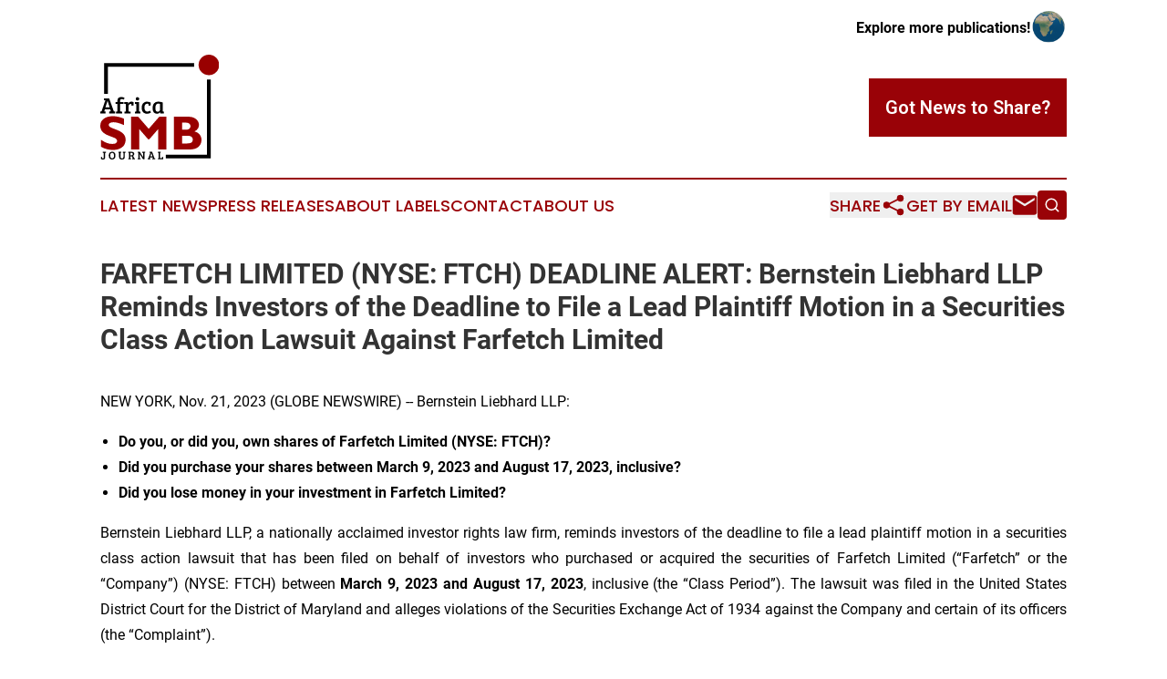

--- FILE ---
content_type: text/html;charset=utf-8
request_url: https://www.africasmbjournal.com/article/670068078-farfetch-limited-nyse-ftch-deadline-alert-bernstein-liebhard-llp-reminds-investors-of-the-deadline-to-file-a-lead-plaintiff-motion-in-a-securities
body_size: 7619
content:
<!DOCTYPE html>
<html lang="en">
<head>
  <title>FARFETCH LIMITED (NYSE: FTCH) DEADLINE ALERT: Bernstein Liebhard LLP Reminds Investors of the Deadline to File a Lead Plaintiff Motion in a Securities Class Action Lawsuit Against Farfetch Limited | Africa SMB Journal</title>
  <meta charset="utf-8">
  <meta name="viewport" content="width=device-width, initial-scale=1">
    <meta name="description" content="Africa SMB Journal is an online news publication focusing on sme/smb in the Africa: The best news from Africa on small business">
    <link rel="icon" href="https://cdn.newsmatics.com/agp/sites/africasmbjournal-favicon-1.png" type="image/png">
  <meta name="csrf-token" content="WZ7q2Y8l83MBF8XC8gi8NCQLCVRdW-P80GuyVwZhYLM=">
  <meta name="csrf-param" content="authenticity_token">
  <link href="/css/styles.min.css?v1d0b8e25eaccc1ca72b30a2f13195adabfa54991" rel="stylesheet" data-turbo-track="reload">
  <link rel="stylesheet" href="/plugins/vanilla-cookieconsent/cookieconsent.css?v1d0b8e25eaccc1ca72b30a2f13195adabfa54991">
  
<style type="text/css">
    :root {
        --color-primary-background: rgba(153, 2, 7, 0.3);
        --color-primary: #990207;
        --color-secondary: #000000;
    }
</style>

  <script type="importmap">
    {
      "imports": {
          "adController": "/js/controllers/adController.js?v1d0b8e25eaccc1ca72b30a2f13195adabfa54991",
          "alertDialog": "/js/controllers/alertDialog.js?v1d0b8e25eaccc1ca72b30a2f13195adabfa54991",
          "articleListController": "/js/controllers/articleListController.js?v1d0b8e25eaccc1ca72b30a2f13195adabfa54991",
          "dialog": "/js/controllers/dialog.js?v1d0b8e25eaccc1ca72b30a2f13195adabfa54991",
          "flashMessage": "/js/controllers/flashMessage.js?v1d0b8e25eaccc1ca72b30a2f13195adabfa54991",
          "gptAdController": "/js/controllers/gptAdController.js?v1d0b8e25eaccc1ca72b30a2f13195adabfa54991",
          "hamburgerController": "/js/controllers/hamburgerController.js?v1d0b8e25eaccc1ca72b30a2f13195adabfa54991",
          "labelsDescription": "/js/controllers/labelsDescription.js?v1d0b8e25eaccc1ca72b30a2f13195adabfa54991",
          "searchController": "/js/controllers/searchController.js?v1d0b8e25eaccc1ca72b30a2f13195adabfa54991",
          "videoController": "/js/controllers/videoController.js?v1d0b8e25eaccc1ca72b30a2f13195adabfa54991",
          "navigationController": "/js/controllers/navigationController.js?v1d0b8e25eaccc1ca72b30a2f13195adabfa54991"          
      }
    }
  </script>
  <script>
      (function(w,d,s,l,i){w[l]=w[l]||[];w[l].push({'gtm.start':
      new Date().getTime(),event:'gtm.js'});var f=d.getElementsByTagName(s)[0],
      j=d.createElement(s),dl=l!='dataLayer'?'&l='+l:'';j.async=true;
      j.src='https://www.googletagmanager.com/gtm.js?id='+i+dl;
      f.parentNode.insertBefore(j,f);
      })(window,document,'script','dataLayer','GTM-KGCXW2X');
  </script>

  <script>
    window.dataLayer.push({
      'cookie_settings': 'delta'
    });
  </script>
</head>
<body class="df-5 is-subpage">
<noscript>
  <iframe src="https://www.googletagmanager.com/ns.html?id=GTM-KGCXW2X"
          height="0" width="0" style="display:none;visibility:hidden"></iframe>
</noscript>
<div class="layout">

  <!-- Top banner -->
  <div class="max-md:hidden w-full content universal-ribbon-inner flex justify-end items-center">
    <a href="https://www.affinitygrouppublishing.com/" target="_blank" class="brands">
      <span class="font-bold text-black">Explore more publications!</span>
      <div>
        <img src="/images/globe.png" height="40" width="40" class="icon-globe"/>
      </div>
    </a>
  </div>
  <header data-controller="hamburger">
  <div class="content">
    <div class="header-top">
      <div class="flex gap-2 masthead-container justify-between items-center">
        <div class="mr-4 logo-container">
          <a href="/">
              <img src="https://cdn.newsmatics.com/agp/sites/africasmbjournal-logo-1.svg" alt="Africa SMB Journal"
                class="max-md:!h-[60px] lg:!max-h-[115px]" height="551403"
                width="auto" />
          </a>
        </div>
        <button class="hamburger relative w-8 h-6">
          <span aria-hidden="true"
            class="block absolute h-[2px] w-9 bg-[--color-primary] transform transition duration-500 ease-in-out -translate-y-[15px]"></span>
          <span aria-hidden="true"
            class="block absolute h-[2px] w-7 bg-[--color-primary] transform transition duration-500 ease-in-out translate-x-[7px]"></span>
          <span aria-hidden="true"
            class="block absolute h-[2px] w-9 bg-[--color-primary] transform transition duration-500 ease-in-out translate-y-[15px]"></span>
        </button>
        <a href="/submit-news" class="max-md:hidden button button-upload-content button-primary w-fit">
          <span>Got News to Share?</span>
        </a>
      </div>
      <!--  Screen size line  -->
      <div class="absolute bottom-0 -ml-[20px] w-screen h-[1px] bg-[--color-primary] z-50 md:hidden">
      </div>
    </div>
    <!-- Navigation bar -->
    <div class="navigation is-hidden-on-mobile" id="main-navigation">
      <div class="w-full md:hidden">
        <div data-controller="search" class="relative w-full">
  <div data-search-target="form" class="relative active">
    <form data-action="submit->search#performSearch" class="search-form">
      <input type="text" name="query" placeholder="Search..." data-search-target="input" class="search-input md:hidden" />
      <button type="button" data-action="click->search#toggle" data-search-target="icon" class="button-search">
        <img height="18" width="18" src="/images/search.svg" />
      </button>
    </form>
  </div>
</div>

      </div>
      <nav class="navigation-part">
          <a href="/latest-news" class="nav-link">
            Latest News
          </a>
          <a href="/press-releases" class="nav-link">
            Press Releases
          </a>
          <a href="/about-labels" class="nav-link">
            About Labels
          </a>
          <a href="/contact" class="nav-link">
            Contact
          </a>
          <a href="/about" class="nav-link">
            About Us
          </a>
      </nav>
      <div class="w-full md:w-auto md:justify-end">
        <div data-controller="navigation" class="header-actions hidden">
  <button class="nav-link flex gap-1 items-center" onclick="window.ShareDialog.openDialog()">
    <span data-navigation-target="text">
      Share
    </span>
    <span class="icon-share"></span>
  </button>
  <button onclick="window.AlertDialog.openDialog()" class="nav-link nav-link-email flex items-center gap-1.5">
    <span data-navigation-target="text">
      Get by Email
    </span>
    <span class="icon-mail"></span>
  </button>
  <div class="max-md:hidden">
    <div data-controller="search" class="relative w-full">
  <div data-search-target="form" class="relative active">
    <form data-action="submit->search#performSearch" class="search-form">
      <input type="text" name="query" placeholder="Search..." data-search-target="input" class="search-input md:hidden" />
      <button type="button" data-action="click->search#toggle" data-search-target="icon" class="button-search">
        <img height="18" width="18" src="/images/search.svg" />
      </button>
    </form>
  </div>
</div>

  </div>
</div>

      </div>
      <a href="/submit-news" class="md:hidden uppercase button button-upload-content button-primary w-fit">
        <span>Got News to Share?</span>
      </a>
      <a href="https://www.affinitygrouppublishing.com/" target="_blank" class="nav-link-agp">
        Explore more publications!
        <img src="/images/globe.png" height="35" width="35" />
      </a>
    </div>
  </div>
</header>

  <div id="main-content" class="content">
    <div id="flash-message"></div>
    <h1>FARFETCH LIMITED (NYSE: FTCH) DEADLINE ALERT: Bernstein Liebhard LLP Reminds Investors of the Deadline to File a Lead Plaintiff Motion in a Securities Class Action Lawsuit Against Farfetch Limited</h1>
<div class="press-release">
  
      <p align="justify">NEW YORK, Nov.  21, 2023  (GLOBE NEWSWIRE) -- Bernstein Liebhard LLP:<br></p>  <ul type="disc">
<li style="text-align:justify;"><strong>Do you, or did you, own shares of Farfetch Limited (NYSE: FTCH)?</strong></li>
<li style="text-align:justify;"><strong>Did you purchase your shares between March 9, 2023 and August 17, 2023, inclusive?</strong></li>
<li style="text-align:justify;">
<strong>Did you lose money in your investment in Farfetch Limited?</strong><br>
</li>
</ul>  <p align="justify">Bernstein Liebhard LLP, a nationally acclaimed investor rights law firm, reminds investors of the deadline to file a lead plaintiff motion in a securities class action lawsuit that has been filed on behalf of investors who purchased or acquired the securities of Farfetch Limited (&#x201C;Farfetch&#x201D; or the &#x201C;Company&#x201D;) (NYSE: FTCH) between <strong>March 9, 2023 and August 17, 2023</strong>, inclusive (the &#x201C;Class Period&#x201D;). The lawsuit was filed in the United States District Court for the District of Maryland and alleges violations of the Securities Exchange Act of 1934 against the Company and certain of its officers (the &#x201C;Complaint&#x201D;).</p>  <p align="justify">If you&#xA0;<strong>purchased or acquired Farfetch securities, and/or would like to discuss your legal rights and options</strong>&#xA0;please visit <a href="https://www.globenewswire.com/Tracker?data=[base64]" rel="nofollow" target="_blank">Farfetch Limited Shareholder Class Action Lawsuit</a> or contact paralegal <strong>Peter Allocco</strong> at (212) 951-2030&#xA0;or&#xA0;<a href="https://www.globenewswire.com/Tracker?data=BUqxZYETja94ammTL2Wsf6wA2lf_fXtJedP03XGboVHHNBifdhfHoK9pHtn9KH1RNoizR4NMAYlGzVZHDisRF7f1SqtNn5QqPqA6Tk_g738=" rel="nofollow" target="_blank">pallocco@bernlieb.com</a>.</p>  <p align="justify">According to the Complaint, Farfetch, together with its subsidiaries, operates a global platform for the luxury fashion industry. In addition to revenue, one of Farfetch&#x2019;s most important financial metrics is gross merchandise value (&#x201C;GMV&#x201D;), which the Company defines as the total dollar value of orders processed, inclusive of product value, shipping, and duty, and net of returns, value added taxes, and cancellations. According to Farfetch, the Company&#x2019;s GMV closely correlates with its revenue.</p>  <p align="justify">Plaintiff alleges that Defendants made materially false and misleading statements throughout the Class Period.&#xA0; Among other things, Defendants failed to disclose to investors that: (i) Farfetch was experiencing a significant slowdown in growth in the U.S. and China; (ii) Farfetch faced onboarding challenges impacting the launch of its Reebok partnership; (iii) Farfetch downplayed challenges it faced with respect to, and/or overstated its ability to manage, its supply chain and inventory; (iv) the foregoing was having a significant negative impact on Farfetch&#x2019;s revenue and GMV growth; and (v) accordingly, Farfetch was unlikely to meet market expectations for its Q2 2023 financial results or its own FY 2023 revenue guidance.</p>  <p align="justify">On August 17, 2023, Farfetch issued a press release announcing its Q2 2023 financial results. Among other items, Farfetch reported revenue of approximately $572 million, significantly less than the market consensus of $650.71 million. Farfetch also issued an FY 2023 revenue forecast of approximately $2.5 billion, compared to the average analyst estimate of $2.8 billion and the Company&#x2019;s prior FY 2023 revenue forecast of $2.9 billion.</p>  <p align="justify">On this news, Farfetch&#x2019;s stock price fell $2.15 per share, or over 45%, to close at $2.61 per share on August 18, 2023.</p>  <p align="justify">If you wish to serve as lead plaintiff, you must move the Court no later than <strong><u>December 19, 2023</u></strong>. A lead plaintiff is a representative party acting on behalf of other class members in directing the litigation. Your ability to share in any recovery doesn&#x2019;t require that you serve as lead plaintiff. If you choose to take no action, you may remain an absent class member.</p>  <p align="justify">If you&#xA0;<strong>purchased or acquired Farfetch securities, and/or would like to discuss your legal rights and options</strong>&#xA0;please visit <a href="https://www.globenewswire.com/Tracker?data=[base64]" rel="nofollow" target="_blank">Farfetch Limited Shareholder Class Action Lawsuit</a> or contact paralegal <strong>Peter Allocco</strong> at (212) 951-2030&#xA0;or&#xA0;<a href="https://www.globenewswire.com/Tracker?data=BUqxZYETja94ammTL2Wsf6wA2lf_fXtJedP03XGboVGi2CLNWXL3cAAduznaczo8cwOwhq7xJWRGQv6LsVY03vtixK1S4ia2C3FPWEoJ-Ig=" rel="nofollow" target="_blank">pallocco@bernlieb.com</a>.</p>  <p align="justify">Since 1993, <a href="https://www.globenewswire.com/Tracker?data=WTaDlHfK5jjNgTFMQ38TkNX40_lpZ190WdWGF8coaBWFh3BtZfozPpgQdKB2DHE_CrBotAO1yYtRAOIVo2vgDkSjUjHXdsCdfuraCYNQ5ic=" rel="nofollow" target="_blank">Bernstein Liebhard LLP</a> has recovered over $3.5 billion for its clients. In addition to representing individual investors, the Firm has been retained by some of the largest public and private pension funds in the country to monitor their assets and pursue litigation on their behalf. As a result of its success litigating hundreds of lawsuits and class actions, the Firm has been named to The National Law Journal&#x2019;s &#x201C;Plaintiffs&#x2019; Hot List&#x201D; thirteen times and listed in The Legal 500 for sixteen consecutive years.</p>  <p align="justify">ATTORNEY ADVERTISING. &#xA9; 2023 Bernstein Liebhard LLP. The law firm responsible for this advertisement is Bernstein Liebhard LLP, 10 East 40th Street, New York, New York 10016, (212) 779-1414. Prior results do not guarantee or predict a similar outcome with respect to any future matter.</p>  <p>Contact Information:</p>  <p><strong>Peter Allocco</strong><br>Paralegal<br>Bernstein Liebhard LLP<br><a href="https://www.globenewswire.com/Tracker?data=MUJ0zPDfalkgnKFAi4g7Wq7QpJx8o2IW6sZq99mgwo5r5ch6nJUScAK6Jiw38B_5X4ICPYkpre2-_BFiB-r4-KR4Wbh4e9yXWfqYqDkqhLk=" rel="nofollow" target="_blank">https://www.bernlieb.com</a><br>(212) 951-2030<br><a href="https://www.globenewswire.com/Tracker?data=BUqxZYETja94ammTL2Wsf6wA2lf_fXtJedP03XGboVGjG4w_nsbMpFQnw5vB_4h5fvUo1TijLSaOEE6ckEoQ13bS9mQxa1GhfdZRcQErD5k=" rel="nofollow" target="_blank">pallocco@bernlieb.com</a></p>  <p></p> <img class="__GNW8366DE3E__IMG" src="https://www.globenewswire.com/newsroom/ti?nf=ODk4MzI2NiM1OTM5NDU2IzIwMjkzNDk="> <br><img src="https://ml.globenewswire.com/media/ZGY4OWE0MjYtNjY4Yy00NjE5LTg0OWMtODNjYjlhYzBiMTAzLTEwNDA5MjA=/tiny/Bernstein-Liebhard-LLP.png" referrerpolicy="no-referrer-when-downgrade"><p><a href="https://www.globenewswire.com/NewsRoom/AttachmentNg/5d514042-8326-4555-8ad7-f6cc765ecfcd" rel="nofollow"><img src="https://ml.globenewswire.com/media/5d514042-8326-4555-8ad7-f6cc765ecfcd/small/bl-new-logo-jpg.jpg" border="0" width="150" height="150" alt="Primary Logo"></a></p>
    <p>
  Legal Disclaimer:
</p>
<p>
  EIN Presswire provides this news content "as is" without warranty of any kind. We do not accept any responsibility or liability
  for the accuracy, content, images, videos, licenses, completeness, legality, or reliability of the information contained in this
  article. If you have any complaints or copyright issues related to this article, kindly contact the author above.
</p>
<img class="prtr" src="https://www.einpresswire.com/tracking/article.gif?t=5&a=oNAX4X5EPg2tDU6m&i=YV-2L9s5fFSB3iD-" alt="">
</div>

  </div>
</div>
<footer class="footer footer-with-line">
  <div class="content flex flex-col">
    <p class="footer-text text-sm mb-4 order-2 lg:order-1">© 1995-2026 Newsmatics Inc. dba Affinity Group Publishing &amp; Africa SMB Journal. All Rights Reserved.</p>
    <div class="footer-nav lg:mt-2 mb-[30px] lg:mb-0 flex gap-7 flex-wrap justify-center order-1 lg:order-2">
        <a href="/about" class="footer-link">About</a>
        <a href="/archive" class="footer-link">Press Release Archive</a>
        <a href="/submit-news" class="footer-link">Submit Press Release</a>
        <a href="/legal/terms" class="footer-link">Terms &amp; Conditions</a>
        <a href="/legal/dmca" class="footer-link">Copyright/DMCA Policy</a>
        <a href="/legal/privacy" class="footer-link">Privacy Policy</a>
        <a href="/contact" class="footer-link">Contact</a>
    </div>
  </div>
</footer>
<div data-controller="dialog" data-dialog-url-value="/" data-action="click->dialog#clickOutside">
  <dialog
    class="modal-shadow fixed backdrop:bg-black/20 z-40 text-left bg-white rounded-full w-[350px] h-[350px] overflow-visible"
    data-dialog-target="modal"
  >
    <div class="text-center h-full flex items-center justify-center">
      <button data-action="click->dialog#close" type="button" class="modal-share-close-button">
        ✖
      </button>
      <div>
        <div class="mb-4">
          <h3 class="font-bold text-[28px] mb-3">Share us</h3>
          <span class="text-[14px]">on your social networks:</span>
        </div>
        <div class="flex gap-6 justify-center text-center">
          <a href="https://www.facebook.com/sharer.php?u=https://www.africasmbjournal.com" class="flex flex-col items-center font-bold text-[#4a4a4a] text-sm" target="_blank">
            <span class="h-[55px] flex items-center">
              <img width="40px" src="/images/fb.png" alt="Facebook" class="mb-2">
            </span>
            <span class="text-[14px]">
              Facebook
            </span>
          </a>
          <a href="https://www.linkedin.com/sharing/share-offsite/?url=https://www.africasmbjournal.com" class="flex flex-col items-center font-bold text-[#4a4a4a] text-sm" target="_blank">
            <span class="h-[55px] flex items-center">
              <img width="40px" height="40px" src="/images/linkedin.png" alt="LinkedIn" class="mb-2">
            </span>
            <span class="text-[14px]">
            LinkedIn
            </span>
          </a>
        </div>
      </div>
    </div>
  </dialog>
</div>

<div data-controller="alert-dialog" data-action="click->alert-dialog#clickOutside">
  <dialog
    class="fixed backdrop:bg-black/20 modal-shadow z-40 text-left bg-white rounded-full w-full max-w-[450px] aspect-square overflow-visible"
    data-alert-dialog-target="modal">
    <div class="flex items-center text-center -mt-4 h-full flex-1 p-8 md:p-12">
      <button data-action="click->alert-dialog#close" type="button" class="modal-close-button">
        ✖
      </button>
      <div class="w-full" data-alert-dialog-target="subscribeForm">
        <img class="w-8 mx-auto mb-4" src="/images/agps.svg" alt="AGPs" />
        <p class="md:text-lg">Get the latest news on this topic.</p>
        <h3 class="dialog-title mt-4">SIGN UP FOR FREE TODAY</h3>
        <form data-action="submit->alert-dialog#submit" method="POST" action="/alerts">
  <input type="hidden" name="authenticity_token" value="WZ7q2Y8l83MBF8XC8gi8NCQLCVRdW-P80GuyVwZhYLM=">

  <input data-alert-dialog-target="fullnameInput" type="text" name="fullname" id="fullname" autocomplete="off" tabindex="-1">
  <label>
    <input data-alert-dialog-target="emailInput" placeholder="Email address" name="email" type="email"
      value=""
      class="rounded-xs mb-2 block w-full bg-white px-4 py-2 text-gray-900 border-[1px] border-solid border-gray-600 focus:border-2 focus:border-gray-800 placeholder:text-gray-400"
      required>
  </label>
  <div class="text-red-400 text-sm" data-alert-dialog-target="errorMessage"></div>

  <input data-alert-dialog-target="timestampInput" type="hidden" name="timestamp" value="1768726448" autocomplete="off" tabindex="-1">

  <input type="submit" value="Sign Up"
    class="!rounded-[3px] w-full mt-2 mb-4 bg-primary px-5 py-2 leading-5 font-semibold text-white hover:color-primary/75 cursor-pointer">
</form>
<a data-action="click->alert-dialog#close" class="text-black underline hover:no-underline inline-block mb-4" href="#">No Thanks</a>
<p class="text-[15px] leading-[22px]">
  By signing to this email alert, you<br /> agree to our
  <a href="/legal/terms" class="underline text-primary hover:no-underline" target="_blank">Terms & Conditions</a>
</p>

      </div>
      <div data-alert-dialog-target="checkEmail" class="hidden">
        <img class="inline-block w-9" src="/images/envelope.svg" />
        <h3 class="dialog-title">Check Your Email</h3>
        <p class="text-lg mb-12">We sent a one-time activation link to <b data-alert-dialog-target="userEmail"></b>.
          Just click on the link to
          continue.</p>
        <p class="text-lg">If you don't see the email in your inbox, check your spam folder or <a
            class="underline text-primary hover:no-underline" data-action="click->alert-dialog#showForm" href="#">try
            again</a>
        </p>
      </div>

      <!-- activated -->
      <div data-alert-dialog-target="activated" class="hidden">
        <img class="w-8 mx-auto mb-4" src="/images/agps.svg" alt="AGPs" />
        <h3 class="dialog-title">SUCCESS</h3>
        <p class="text-lg">You have successfully confirmed your email and are subscribed to <b>
            Africa SMB Journal
          </b> daily
          news alert.</p>
      </div>
      <!-- alreadyActivated -->
      <div data-alert-dialog-target="alreadyActivated" class="hidden">
        <img class="w-8 mx-auto mb-4" src="/images/agps.svg" alt="AGPs" />
        <h3 class="dialog-title">Alert was already activated</h3>
        <p class="text-lg">It looks like you have already confirmed and are receiving the <b>
            Africa SMB Journal
          </b> daily news
          alert.</p>
      </div>
      <!-- activateErrorMessage -->
      <div data-alert-dialog-target="activateErrorMessage" class="hidden">
        <img class="w-8 mx-auto mb-4" src="/images/agps.svg" alt="AGPs" />
        <h3 class="dialog-title">Oops!</h3>
        <p class="text-lg mb-4">It looks like something went wrong. Please try again.</p>
        <form data-action="submit->alert-dialog#submit" method="POST" action="/alerts">
  <input type="hidden" name="authenticity_token" value="WZ7q2Y8l83MBF8XC8gi8NCQLCVRdW-P80GuyVwZhYLM=">

  <input data-alert-dialog-target="fullnameInput" type="text" name="fullname" id="fullname" autocomplete="off" tabindex="-1">
  <label>
    <input data-alert-dialog-target="emailInput" placeholder="Email address" name="email" type="email"
      value=""
      class="rounded-xs mb-2 block w-full bg-white px-4 py-2 text-gray-900 border-[1px] border-solid border-gray-600 focus:border-2 focus:border-gray-800 placeholder:text-gray-400"
      required>
  </label>
  <div class="text-red-400 text-sm" data-alert-dialog-target="errorMessage"></div>

  <input data-alert-dialog-target="timestampInput" type="hidden" name="timestamp" value="1768726448" autocomplete="off" tabindex="-1">

  <input type="submit" value="Sign Up"
    class="!rounded-[3px] w-full mt-2 mb-4 bg-primary px-5 py-2 leading-5 font-semibold text-white hover:color-primary/75 cursor-pointer">
</form>
<a data-action="click->alert-dialog#close" class="text-black underline hover:no-underline inline-block mb-4" href="#">No Thanks</a>
<p class="text-[15px] leading-[22px]">
  By signing to this email alert, you<br /> agree to our
  <a href="/legal/terms" class="underline text-primary hover:no-underline" target="_blank">Terms & Conditions</a>
</p>

      </div>

      <!-- deactivated -->
      <div data-alert-dialog-target="deactivated" class="hidden">
        <img class="w-8 mx-auto mb-4" src="/images/agps.svg" alt="AGPs" />
        <h3 class="dialog-title">You are Unsubscribed!</h3>
        <p class="text-lg">You are no longer receiving the <b>
            Africa SMB Journal
          </b>daily news alert.</p>
      </div>
      <!-- alreadyDeactivated -->
      <div data-alert-dialog-target="alreadyDeactivated" class="hidden">
        <img class="w-8 mx-auto mb-4" src="/images/agps.svg" alt="AGPs" />
        <h3 class="dialog-title">You have already unsubscribed!</h3>
        <p class="text-lg">You are no longer receiving the <b>
            Africa SMB Journal
          </b> daily news alert.</p>
      </div>
      <!-- deactivateErrorMessage -->
      <div data-alert-dialog-target="deactivateErrorMessage" class="hidden">
        <img class="w-8 mx-auto mb-4" src="/images/agps.svg" alt="AGPs" />
        <h3 class="dialog-title">Oops!</h3>
        <p class="text-lg">Try clicking the Unsubscribe link in the email again and if it still doesn't work, <a
            href="/contact">contact us</a></p>
      </div>
    </div>
  </dialog>
</div>

<script src="/plugins/vanilla-cookieconsent/cookieconsent.umd.js?v1d0b8e25eaccc1ca72b30a2f13195adabfa54991"></script>
  <script src="/js/cookieconsent.js?v1d0b8e25eaccc1ca72b30a2f13195adabfa54991"></script>

<script type="module" src="/js/app.js?v1d0b8e25eaccc1ca72b30a2f13195adabfa54991"></script>
</body>
</html>


--- FILE ---
content_type: image/svg+xml
request_url: https://cdn.newsmatics.com/agp/sites/africasmbjournal-logo-1.svg
body_size: 10422
content:
<?xml version="1.0" encoding="UTF-8" standalone="no"?>
<!-- Creator: CorelDRAW X7 -->

<svg
   xmlns:dc="http://purl.org/dc/elements/1.1/"
   xmlns:cc="http://creativecommons.org/ns#"
   xmlns:rdf="http://www.w3.org/1999/02/22-rdf-syntax-ns#"
   xmlns:svg="http://www.w3.org/2000/svg"
   xmlns="http://www.w3.org/2000/svg"
   xmlns:sodipodi="http://sodipodi.sourceforge.net/DTD/sodipodi-0.dtd"
   xmlns:inkscape="http://www.inkscape.org/namespaces/inkscape"
   xml:space="preserve"
   width="6.2141542in"
   height="5.5140347in"
   version="1.0"
   viewBox="0 0 621415.97 551403.46"
   id="svg22"
   sodipodi:docname="africasmbjournal-logo-b35-Replaces-b25-SVG_cropped.svg"
   style="clip-rule:evenodd;fill-rule:evenodd;image-rendering:optimizeQuality;shape-rendering:geometricPrecision;text-rendering:geometricPrecision"
   inkscape:version="0.92.3 (2405546, 2018-03-11)"><metadata
   id="metadata28"><rdf:RDF><cc:Work
       rdf:about=""><dc:format>image/svg+xml</dc:format><dc:type
         rdf:resource="http://purl.org/dc/dcmitype/StillImage" /></cc:Work></rdf:RDF></metadata><defs
   id="defs26" /><sodipodi:namedview
   pagecolor="#ffffff"
   bordercolor="#666666"
   borderopacity="1"
   objecttolerance="10"
   gridtolerance="10"
   guidetolerance="10"
   inkscape:pageopacity="0"
   inkscape:pageshadow="2"
   inkscape:window-width="640"
   inkscape:window-height="480"
   id="namedview24"
   showgrid="false"
   inkscape:zoom="0.29734114"
   inkscape:cx="298.27895"
   inkscape:cy="155.23091"
   inkscape:window-x="0"
   inkscape:window-y="0"
   inkscape:window-maximized="0"
   inkscape:current-layer="svg22" />
 <g
   id="Layer_x0020_2"
   transform="translate(-273938,-23681.413)">
  <metadata
   id="CorelCorpID_0Corel-Layer" />
  <path
   d="m 303798,67705 h 460969 c -410,3223 -621,6509 -621,9843 0,3389 220,6728 643,10001 H 313720 V 230166 H 293877 V 77627 l 1,-9922 z m 547530,86562 v 405162 9922 H 841407 616318 V 549507 H 831485 V 154244 c 3273,424 6611,643 10000,643 3334,0 6621,-211 9843,-620 z"
   id="path3"
   inkscape:connector-curvature="0"
   style="fill:#000000;fill-rule:nonzero" />
 </g>
 <g
   id="Layer_x0020_3"
   transform="translate(-273938,-23681.413)">
  <metadata
   id="CorelCorpID_1Corel-Layer" />
  <path
   d="m 841486,23681 c 29751,0 53868,24117 53868,53867 0,29750 -24117,53867 -53868,53867 -29750,0 -53867,-24117 -53867,-53867 0,-29750 24117,-53867 53867,-53867 z"
   id="path7"
   inkscape:connector-curvature="0"
   style="fill:#990000" />
 </g>
 <g
   id="Layer_x0020_4"
   transform="translate(-273938,-23681.413)">
  <metadata
   id="CorelCorpID_2Corel-Layer" />
  <path
   d="m 398398,360613 v 33730 c -22938,-10289 -41192,-15432 -54811,-15432 -7757,0 -13953,1307 -18508,3921 -4596,2613 -6872,6071 -6872,10370 0,3333 1645,6493 4974,9444 3289,2996 11343,6832 24161,11552 12774,4724 23019,9108 30691,13156 7673,4046 14294,9739 19859,17074 5565,7378 8347,16653 8347,27912 0,16022 -6071,28797 -18254,38282 -12187,9485 -28207,14250 -48106,14250 -21462,0 -42246,-5521 -62399,-16610 v -37020 c 11552,7676 21797,13240 30735,16739 8895,3498 18383,5271 28375,5271 16904,0 25380,-5356 25380,-16023 0,-3667 -1685,-7125 -5102,-10329 -3374,-3245 -11552,-7209 -24451,-11846 -12903,-4680 -23108,-8982 -30654,-12943 -7588,-3965 -14082,-9614 -19603,-16948 -5480,-7338 -8222,-16739 -8222,-28250 0,-14841 5987,-26815 17917,-35963 11974,-9107 27997,-13659 48024,-13659 18464,0 37986,4427 58519,13322 z m 128632,53123 55359,-63916 h 37607 V 522343 H 576992 V 414620 l -46798,54093 h -6116 L 477324,414620 V 522343 H 434317 V 349820 h 37442 z m 131120,-63916 h 74457 c 17752,0 31705,4299 41865,12859 10161,8557 15223,18718 15223,30438 0,15010 -7885,26478 -23610,34490 11889,3121 20952,8642 27277,16526 6325,7885 9486,17117 9486,27616 0,14969 -5143,27152 -15432,36513 -10286,9401 -25380,14081 -45364,14081 h -83902 z m 43006,31621 v 36931 h 22388 c 6872,0 12268,-1769 16104,-5311 3836,-3542 5778,-7970 5778,-13322 0,-5271 -1942,-9657 -5778,-13112 -3836,-3458 -9232,-5186 -16104,-5186 z m 0,68555 v 40727 h 24073 c 11383,0 19606,-1604 24580,-4765 5017,-3164 7506,-8644 7506,-16485 0,-5987 -2363,-10752 -7125,-14250 -4764,-3499 -11089,-5227 -19059,-5227 z"
   id="path11"
   inkscape:connector-curvature="0"
   style="fill:#990000" />
 </g>
 <g
   id="Layer_x0020_5"
   transform="translate(-273938,-23681.413)">
  <metadata
   id="CorelCorpID_3Corel-Layer" />
  <path
   d="m 281438,319144 19168,-55477 -7500,-716 v -9642 h 27264 l 24286,68693 h 119 l 6787,356 v 10120 h -30716 v -9641 l 4524,-360 c 1350,-156 2260,-475 2738,-950 475,-479 516,-1351 119,-2620 l -2501,-7381 h -27859 l -3570,10476 7144,356 v 10120 h -27503 v -9641 l 3930,-360 c 1666,-156 2857,-1269 3570,-3333 z m 30360,-52501 -11074,33931 h 22145 l -10715,-33931 z m 51788,52501 v -36550 h -10238 v -9998 h 10238 v -4524 c 0,-7778 1786,-13374 5356,-16789 3336,-3251 8216,-4880 14644,-4880 6427,0 12143,1388 17145,4168 l -3455,9523 c -3808,-1983 -7381,-2977 -10714,-2977 -3332,0 -5634,816 -6906,2442 -1269,1626 -1904,4108 -1904,7441 v 5596 h 17620 v 9998 h -17620 v 39883 l 10001,479 v 9522 h -31548 v -9047 l 3927,-357 c 1191,-159 2063,-497 2620,-1013 556,-515 834,-1488 834,-2917 z m 43932,0 v -32977 c 0,-1269 -219,-2163 -657,-2679 -434,-516 -1209,-813 -2319,-894 l -5002,-356 v -9642 h 20121 v 8929 c 1429,-3095 3652,-5656 6665,-7679 3017,-2026 6491,-3035 10417,-3035 3930,0 7679,872 11252,2617 v 17739 l -11073,834 v -5477 c 0,-1588 -398,-2580 -1189,-2976 -875,-398 -1944,-594 -3216,-594 -3174,0 -5772,1128 -7798,3392 -2023,2263 -3035,5139 -3035,8632 v 27618 l 10357,478 v 9404 h -31904 v -9047 l 3926,-357 c 1192,-159 2064,-497 2620,-1013 557,-515 835,-1488 835,-2917 z m 69168,-46548 v 50000 l 6787,360 v 9522 h -28334 v -9047 l 3927,-357 c 2301,-237 3454,-1510 3454,-3811 v -33096 c 0,-1350 -218,-2263 -656,-2738 -435,-475 -1210,-713 -2320,-713 l -4168,-241 v -9879 z m -15001,-10298 c -1666,-1629 -2500,-3711 -2500,-6250 0,-2542 834,-4665 2500,-6372 1667,-1703 3849,-2557 6547,-2557 2701,0 4902,854 6609,2557 1707,1707 2561,3830 2561,6372 0,2539 -854,4621 -2561,6250 -1707,1625 -3908,2438 -6609,2438 -2698,0 -4880,-813 -6547,-2438 z m 43098,39583 c 0,6746 1272,11986 3811,15716 2538,3730 6209,5596 11011,5596 4802,0 9545,-1707 14228,-5121 l 5118,9167 c -5634,4605 -12700,6906 -21191,6906 -8491,0 -15179,-2680 -20059,-8035 -4883,-5358 -7321,-13275 -7321,-23751 0,-10476 2798,-18355 8390,-23632 5597,-5277 11906,-7916 18931,-7916 7025,0 13553,1626 19583,4880 v 15476 l -10951,834 v -5715 c 0,-2141 -776,-3473 -2323,-3989 -1548,-516 -3155,-772 -4821,-772 -9604,0 -14406,6784 -14406,20356 z m 95126,-26906 v 44288 c 0,1270 215,2145 653,2620 438,475 1210,754 2323,832 l 3808,241 v 9522 h -18930 v -6906 l -357,-118 c -3967,5715 -9404,8572 -16310,8572 -8094,0 -14087,-2579 -17977,-7738 -3889,-5158 -5834,-12224 -5834,-21190 0,-10796 2621,-19209 7857,-25239 5240,-6034 13097,-9048 23573,-9048 6747,0 13812,1388 21194,4164 z m -13813,38573 v -30832 c -2222,-1032 -5277,-1547 -9166,-1547 -5318,0 -9167,2141 -11549,6427 -2379,4287 -3570,9961 -3570,17023 0,12859 4126,19287 12380,19287 3492,0 6350,-1050 8573,-3154 2223,-2105 3332,-4506 3332,-7204 z"
   id="path15"
   inkscape:connector-curvature="0"
   style="fill:#000000" />
 </g>
 <g
   id="Layer_x0020_6"
   transform="translate(-273938,-23681.413)">
  <metadata
   id="CorelCorpID_4Corel-Layer" />
  <path
   d="m 299289,566334 c -675,5834 -4583,8751 -11726,8751 -3730,0 -7066,-835 -10002,-2502 v -10416 l 6072,-416 v 4702 c 0,594 81,1031 237,1310 160,275 575,544 1251,803 675,256 1716,385 3126,385 1407,0 2429,-425 3064,-1279 635,-853 954,-2232 954,-4136 v -23514 l -4643,-237 v -5062 h 15594 v 4824 l -1963,179 c -1151,118 -1726,734 -1726,1844 v 18511 c 0,2820 -81,4902 -238,6253 z m 37292,-32324 c 4702,0 8641,1667 11817,4999 3174,3336 4762,8423 4762,15270 0,6847 -1579,12024 -4733,15535 -3155,3514 -7419,5271 -12797,5271 -5377,0 -9595,-1748 -12649,-5240 -3057,-3492 -4583,-8573 -4583,-15238 0,-3651 534,-6856 1607,-9614 1069,-2757 2479,-4893 4226,-6399 3530,-3055 7648,-4584 12350,-4584 z m -10742,20300 c 0,9842 3411,14760 10235,14760 3652,0 6213,-1507 7682,-4524 1347,-2658 2023,-5912 2023,-9761 0,-3452 -594,-6628 -1786,-9526 -675,-1585 -1697,-2835 -3067,-3748 -1369,-913 -3145,-1370 -5327,-1370 -2182,0 -4058,716 -5624,2142 -1569,1428 -2648,3158 -3245,5180 -595,2023 -891,4305 -891,6847 z m 53573,-12621 v 19761 c 0,2780 666,4734 1995,5866 1328,1131 3232,1694 5715,1694 2479,0 4405,-613 5774,-1844 1369,-1229 2051,-3036 2051,-5415 v -21788 l -3452,-178 v -5062 h 14110 v 4824 l -1967,179 c -1150,118 -1725,712 -1725,1785 v 21250 c 0,3848 -1348,6865 -4049,9047 -2698,2183 -6428,3277 -11189,3277 -4762,0 -8364,-1063 -10805,-3186 -2439,-2123 -3661,-5487 -3661,-10089 v -21847 l -3452,-178 v -5062 h 14407 v 4824 l -1967,179 c -634,78 -1091,246 -1369,506 -278,256 -416,744 -416,1457 z m 41071,32620 v -4820 l 1967,-179 c 1150,-119 1726,-675 1726,-1666 v -27681 l -3396,-178 v -5062 h 16251 c 4605,0 8138,854 10599,2561 2460,1707 3689,4505 3689,8394 0,2698 -704,4921 -2114,6665 -1410,1748 -3086,3017 -5030,3811 1429,516 2560,1726 3392,3630 l 4286,9348 3395,119 v 5058 h -14703 v -4820 l 1726,-179 c 913,-119 1369,-478 1369,-1072 0,-238 -81,-516 -237,-835 l -2799,-5953 c -437,-991 -922,-1694 -1460,-2113 -534,-416 -1297,-622 -2291,-622 h -5415 v 10355 l 3867,181 v 5058 z m 10955,-21250 h 5177 c 4881,0 7322,-2182 7322,-6550 0,-2497 -644,-4126 -1935,-4879 -1288,-754 -3364,-1132 -6219,-1132 h -4345 z m 38214,21250 v -4820 l 2144,-179 c 1032,-81 1548,-634 1548,-1666 v -27681 l -3396,-178 v -5062 h 10718 l 16845,27325 h 119 v -22085 l -3930,-178 v -5062 h 14525 v 4824 l -2142,179 c -953,78 -1429,693 -1429,1844 v 32739 h -6965 l -17202,-27740 h -121 v 22501 l 3870,181 v 5058 z m 56015,-6665 9582,-27740 -3749,-357 v -4824 h 13631 l 12143,34347 h 60 l 3392,181 v 5058 h -15357 v -4820 l 2261,-179 c 675,-81 1131,-240 1369,-478 240,-238 259,-672 59,-1310 l -1247,-3689 h -13931 l -1786,5237 3571,181 v 5058 h -13750 v -4820 l 1966,-179 c 832,-81 1426,-634 1786,-1666 z m 15178,-26252 -5537,16964 h 11074 l -5358,-16964 z m 62262,32917 h -28275 v -4820 l 1966,-179 c 1151,-119 1726,-675 1726,-1666 v -27681 l -3395,-178 v -5062 h 14347 v 4824 l -1963,179 c -1151,118 -1726,753 -1726,1904 v 26548 h 9879 c 556,0 923,-150 1104,-447 178,-297 265,-784 265,-1457 v -4167 l 6072,416 z"
   id="path19"
   inkscape:connector-curvature="0"
   style="fill:#000000" />
 </g>
</svg>